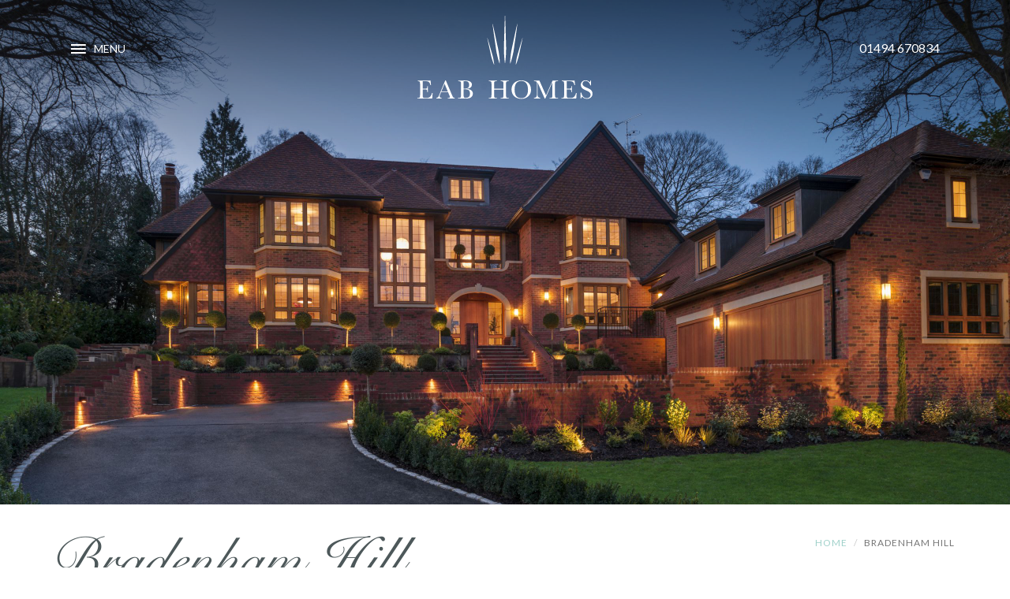

--- FILE ---
content_type: text/html; charset=utf-8
request_url: https://eabhomes.co.uk/bradenham-hill
body_size: 43813
content:
<!DOCTYPE html>
<html class="no-js" lang="en">
  <head>
    <!-- Start cookieyes banner --> <script id="cookieyes" type="text/javascript" src="https://cdn-cookieyes.com/client_data/29e4aa61a8609afd0fa660b1/script.js"></script> <!-- End cookieyes banner -->
    <!-- Google Tag Manager -->
    <script>(function(w,d,s,l,i){w[l]=w[l]||[];w[l].push({'gtm.start':
    new Date().getTime(),event:'gtm.js'});var f=d.getElementsByTagName(s)[0],
    j=d.createElement(s),dl=l!='dataLayer'?'&l='+l:'';j.async=true;j.src=
    'https://www.googletagmanager.com/gtm.js?id='+i+dl;f.parentNode.insertBefore(j,f);
    })(window,document,'script','dataLayer','GTM-5VVRL52');</script>
    <!-- End Google Tag Manager -->
    <title>Bradenham Hill | Luxury Country Homes in Beaconsfield | EAB Homes</title><meta
http-equiv="Content-Type" content="text/html; charset=utf-8" /><meta
name="referrer" content="no-referrer-when-downgrade" /><meta
name="keywords" content="default,global,comma-separated,keywords" /><meta
name="description" content="Set within gated grounds and surrounded by mature landscaping, Bradenham Hill is a majestic six bedroom English country home extending almost 9000sq ft" /><meta
name="generator" content="SEOmatic" /><link
rel="canonical" href="https://eabhomes.co.uk/bradenham-hill" /><link
rel="alternate" href="https://eabhomes.co.uk/bradenham-hill" hreflang="x-default" /><meta
name="geo.placename" content="EAB Homes" /><meta
name="dcterms.Identifier" content="https://eabhomes.co.uk/bradenham-hill" /><meta
name="dcterms.Format" content="text/html" /><meta
name="dcterms.Relation" content="EAB Homes" /><meta
name="dcterms.Language" content="en" /><meta
name="dcterms.Publisher" content="EAB Homes" /><meta
name="dcterms.Type" content="text/html" /><meta
name="dcterms.Coverage" content="https://eabhomes.co.uk/" /><meta
name="dcterms.Rights" content="Copyright &copy;2026 EAB Homes." /><meta
name="dcterms.Title" content="Bradenham Hill | Luxury Country Homes in Beaconsfield" /><meta
name="dcterms.Subject" content="default,global,comma-separated,keywords" /><meta
name="dcterms.Contributor" content="EAB Homes" /><meta
name="dcterms.Date" content="2026-01-01" /><meta
name="dcterms.Description" content="Set within gated grounds and surrounded by mature landscaping, Bradenham Hill is a majestic six bedroom English country home extending almost 9000sq ft" /><meta
property="og:type" content="website" /><meta
property="og:locale" content="en_gb" /><meta
property="og:url" content="https://eabhomes.co.uk/bradenham-hill" /><meta
property="og:title" content="Bradenham Hill | Luxury Country Homes in Beaconsfield | EAB Homes" /><meta
property="og:description" content="Set within gated grounds and surrounded by mature landscaping, Bradenham Hill is a majestic six bedroom English country home extending almost 9000sq ft, offering the ultimate in quality, distinction and style on one of Beaconsfield’s most desirable roads." /><meta
property="og:site_name" content="EAB Homes" /><link
type="text/plain" rel="author" href="/humans.txt" /> <script type="application/ld+json">{"@context":"http://schema.org","@type":"Corporation","name":"EAB Homes","url":"http://eabhomes.avatarcreative.co.uk","location":{"@type":"Place","name":"EAB Homes","url":"http://eabhomes.avatarcreative.co.uk"}}</script> <script type="application/ld+json">{"@context":"http://schema.org","@type":"WebSite","name":"EAB Homes","description":"This is the default global natural language description of the content on the site pages.","url":"https://eabhomes.co.uk","copyrightHolder":{"@type":"Corporation","name":"EAB Homes","url":"http://eabhomes.avatarcreative.co.uk","location":{"@type":"Place","name":"EAB Homes","url":"http://eabhomes.avatarcreative.co.uk"}},"author":{"@type":"Corporation","name":"EAB Homes","url":"http://eabhomes.avatarcreative.co.uk","location":{"@type":"Place","name":"EAB Homes","url":"http://eabhomes.avatarcreative.co.uk"}},"creator":{"@type":"Organization"}}</script> <script type="application/ld+json">{"@context":"http://schema.org","@type":"Place","name":"EAB Homes","url":"http://eabhomes.avatarcreative.co.uk"}</script> <script type="application/ld+json">{"@context":"http://schema.org","@type":"WebPage","name":"Bradenham Hill | Luxury Country Homes in Beaconsfield","description":"Set within gated grounds and surrounded by mature landscaping, Bradenham Hill is a majestic six bedroom English country home extending almost 9000sq ft, offering the ultimate in quality, distinction and style on one of Beaconsfield’s most desirable roads.","url":"https://eabhomes.co.uk/bradenham-hill","mainEntityOfPage":"https://eabhomes.co.uk/bradenham-hill","inLanguage":"en_gb","headline":"Bradenham Hill | Luxury Country Homes in Beaconsfield","keywords":"default,global,comma-separated,keywords","dateCreated":"2018-06-11T20:44:24+0000","dateModified":"2018-07-06T10:27:22+0000","datePublished":"2018-06-11T20:43:00+0000","copyrightYear":"2018","author":{"@type":"Corporation","name":"EAB Homes","url":"http://eabhomes.avatarcreative.co.uk","location":{"@type":"Place","name":"EAB Homes","url":"http://eabhomes.avatarcreative.co.uk"}},"copyrightHolder":{"@type":"Corporation","name":"EAB Homes","url":"http://eabhomes.avatarcreative.co.uk","location":{"@type":"Place","name":"EAB Homes","url":"http://eabhomes.avatarcreative.co.uk"}},"publisher":{"@type":"Organization","name":"EAB Homes","url":"http://eabhomes.avatarcreative.co.uk","location":{"@type":"Place","name":"EAB Homes","url":"http://eabhomes.avatarcreative.co.uk"}},"breadcrumb":{"@type":"BreadcrumbList","itemListElement":[{"@type":"ListItem","position":"1","item":{"@id":"https://eabhomes.co.uk","name":"EAB Homes"}},{"@type":"ListItem","position":"2","item":{"@id":"https://eabhomes.co.uk/bradenham-hill","name":"Bradenham Hill"}}]}}</script> <script type="application/ld+json">{"@context":"http://schema.org","@type":"BreadcrumbList","itemListElement":[{"@type":"ListItem","position":"1","item":{"@id":"https://eabhomes.co.uk","name":"EAB Homes"}},{"@type":"ListItem","position":"2","item":{"@id":"https://eabhomes.co.uk/bradenham-hill","name":"Bradenham Hill"}}]}</script>    <meta http-equiv="X-UA-Compatible" content="IE=edge">
    <meta name="viewport" content="width=device-width, initial-scale=1, user-scalable=no">

        <meta name="google-site-verification" content="hPP5WjIgmCkiBU-CYT4K3DZ0dVjKAajW5HR-QxK2wa8" />

    <style media="screen">
      @media (min-width: 768px) {
        header {
            display: none;
        }
      }
    </style>
    </script>
    <link href="https://fonts.googleapis.com/css?family=Lato:300,300i,400,400i,700,700i" rel="stylesheet">
    <link href="https://eabhomes.co.uk/css/main.css" rel="stylesheet">

        <link rel="shortcut icon" href="https://eabhomes.co.uk/assets/img/Assets/favicon.png" type="image/x-icon" />
    <!-- HTML5 shim and Respond.js for IE8 support of HTML5 elements and media queries -->
    <!-- WARNING: Respond.js doesn't work if you view the page via file:// -->
    <!--[if lt IE 9]>
      <script src="https://oss.maxcdn.com/html5shiv/3.7.3/html5shiv.min.js"></script>
      <script src="https://oss.maxcdn.com/respond/1.4.2/respond.min.js"></script>
    <![endif]-->
  </head>
  <body>
  <!-- Google Tag Manager (noscript) -->
  <noscript><iframe src="https://www.googletagmanager.com/ns.html?id=GTM-5VVRL52"
  height="0" width="0" style="display:none;visibility:hidden"></iframe></noscript>
  <!-- End Google Tag Manager (noscript) -->

  
    <header id="header">

  <!-- Pushy Menu -->
<nav class="pushy pushy-left" id="pushyMain">
  <div class="pushy-content">

    <div class="pushy__close-button">
      <button class="" id="closeTrigger">
        <i class="icon-close"></i>
        <span class="hamburger__text">Close</span>
        <span class="sr-only">Close navigation</span>
      </button>
    </div>

    <div class="mobile-nav" id="navbarTarget">

    
    
      <ul>
              <li class="pushy-link " id="menu1">
          <a href="/">Home</a>        </li>
              <li class="pushy-link visible-xs-block" id="menu2">
          <span class="dev-button visible-xs-block" id="devButton">Projects<i class="icon-keyboard_arrow_right"></i></span>        </li>
              <li class="pushy-link " id="menu3">
          <a href="/heritage">Heritage</a>        </li>
              <li class="pushy-link " id="menu4">
          <a href="/awards">Awards</a>        </li>
              <li class="pushy-link " id="menu5">
          <a href="/land">Land</a>        </li>
              <li class="pushy-link " id="menu6">
          <a href="/bespoke">Bespoke</a>        </li>
              <li class="pushy-link " id="menu7">
          <a href="/contact">Contact</a>        </li>
            </ul>

    </div>

    <div class="mobile-nav__address-wrap">
      <div class="mobile-nav__logo">
        <a class="" href="https://eabhomes.co.uk/" role="button">
            <img class="" src="https://eabhomes.co.uk/assets/img/Assets/eab-logo-gray.svg" alt="Eab Logo Gray" width="147" height="70"/>
        </a>
      </div>
      <div class="mobile-nav__address">
        <div class="mobile-nav__contact">
          <a href="tel:01494 670834">01494 670834</a><br />
          <a href="mailto:reception@eabhomes.co.uk">reception@eabhomes.co.uk</a>
        </div>
        <address class="mobile-nav__address-text">
          Stableside<br />
182 Penn Road<br />
Hazlemere, HP15 7NU
        </address>
      </div>
    </div>
  </div>
</nav>

<div class="mobile-nav__devlist" id="secondaryTarget">
  <div class="" id="inner-content-div">
    <ul class="devList__header clearfix">
      <li class="devList__heading hidden-xs">Projects</li>
      <li class="devList__heading devList__heading--back visible-xs-block"><i class="icon-keyboard_arrow_left"></i>Back</li>
      <li class="devList__scroll">Scroll<i class="icon-keyboard_arrow_down"></i></li>
    </ul>
    
<div class="devList__list">
  <a href="https://eabhomes.co.uk/dukes-wood-drive" role="button">
    <img class="img-responsive"
         src="/imager/assets/img/518/DUKES-WOOD_e729e4938239635b632c319faa40bc78.jpg"
         sizes="100vw"
         srcset="/imager/assets/img/518/DUKES-WOOD_10c61a97163fcdb50da0def036e2b100.jpg 1440w, /imager/assets/img/518/DUKES-WOOD_e729e4938239635b632c319faa40bc78.jpg 1024w, /imager/assets/img/518/DUKES-WOOD_b101592f1c9d2e8bdd0ea02d68632a40.jpg 750w"
         alt="Dukes Wood">
    <div class="devList__overlay">
      <div class="devList__text-wrap">
        <p class="devList__status">Current bespoke</p>
        <p class="devList__title">Private Client - Amberwood</p>
      </div>
      <div class="devList__button">
        <span class="btn btn-link">View</span>
      </div>
    </div>
  </a>
</div>
<div class="devList__list">
  <a href="https://eabhomes.co.uk/private-client-grove-road" role="button">
    <img class="img-responsive"
         src="/imager/assets/img/528/10-Grove-Road-Front-Elevation_e729e4938239635b632c319faa40bc78.jpg"
         sizes="100vw"
         srcset="/imager/assets/img/528/10-Grove-Road-Front-Elevation_10c61a97163fcdb50da0def036e2b100.jpg 1196w, /imager/assets/img/528/10-Grove-Road-Front-Elevation_e729e4938239635b632c319faa40bc78.jpg 1024w, /imager/assets/img/528/10-Grove-Road-Front-Elevation_b101592f1c9d2e8bdd0ea02d68632a40.jpg 750w"
         alt="10 Grove Road Front Elevation">
    <div class="devList__overlay">
      <div class="devList__text-wrap">
        <p class="devList__status">Current bespoke</p>
        <p class="devList__title">Private Client - Endymion House</p>
      </div>
      <div class="devList__button">
        <span class="btn btn-link">View</span>
      </div>
    </div>
  </a>
</div>
<div class="devList__list">
  <a href="https://eabhomes.co.uk/private-client-foxwood" role="button">
    <img class="img-responsive"
         src="/imager/assets/img/493/EABH-FOOXWOOD-FINAL_e729e4938239635b632c319faa40bc78.jpg"
         sizes="100vw"
         srcset="/imager/assets/img/493/EABH-FOOXWOOD-FINAL_10c61a97163fcdb50da0def036e2b100.jpg 1440w, /imager/assets/img/493/EABH-FOOXWOOD-FINAL_e729e4938239635b632c319faa40bc78.jpg 1024w, /imager/assets/img/493/EABH-FOOXWOOD-FINAL_b101592f1c9d2e8bdd0ea02d68632a40.jpg 750w"
         alt="Eabh Fooxwood Final">
    <div class="devList__overlay">
      <div class="devList__text-wrap">
        <p class="devList__status">Current bespoke</p>
        <p class="devList__title">Private Client - Foxwood</p>
      </div>
      <div class="devList__button">
        <span class="btn btn-link">View</span>
      </div>
    </div>
  </a>
</div>
<div class="devList__list">
  <a href="https://eabhomes.co.uk/development-pendeen-cambourne" role="button">
    <img class="img-responsive"
         src="/imager/assets/img/481/4_Ledborough_e729e4938239635b632c319faa40bc78.jpg"
         sizes="100vw"
         srcset="/imager/assets/img/481/4_Ledborough_10c61a97163fcdb50da0def036e2b100.jpg 1440w, /imager/assets/img/481/4_Ledborough_e729e4938239635b632c319faa40bc78.jpg 1024w, /imager/assets/img/481/4_Ledborough_b101592f1c9d2e8bdd0ea02d68632a40.jpg 750w"
         alt="4 Ledborough">
    <div class="devList__overlay">
      <div class="devList__text-wrap">
        <p class="devList__status">Current bespoke</p>
        <p class="devList__title">Development - Pendeen &amp; Cambourne</p>
      </div>
      <div class="devList__button">
        <span class="btn btn-link">View</span>
      </div>
    </div>
  </a>
</div>
<div class="devList__list">
  <a href="https://eabhomes.co.uk/private-client-thrift-wood-farm" role="button">
    <img class="img-responsive"
         src="/imager/assets/img/482/Thriftwood_Farm-1_e729e4938239635b632c319faa40bc78.jpg"
         sizes="100vw"
         srcset="/imager/assets/img/482/Thriftwood_Farm-1_10c61a97163fcdb50da0def036e2b100.jpg 1440w, /imager/assets/img/482/Thriftwood_Farm-1_e729e4938239635b632c319faa40bc78.jpg 1024w, /imager/assets/img/482/Thriftwood_Farm-1_b101592f1c9d2e8bdd0ea02d68632a40.jpg 750w"
         alt="Thriftwood Farm 1">
    <div class="devList__overlay">
      <div class="devList__text-wrap">
        <p class="devList__status">Current bespoke</p>
        <p class="devList__title">Private Client - Thrift Wood Farm</p>
      </div>
      <div class="devList__button">
        <span class="btn btn-link">View</span>
      </div>
    </div>
  </a>
</div>
<div class="devList__list">
  <a href="https://eabhomes.co.uk/private-client-eghams-wood-road" role="button">
    <img class="img-responsive"
         src="/imager/assets/img/480/16_Eghams_Wood_Road-HI-RES_e729e4938239635b632c319faa40bc78.jpg"
         sizes="100vw"
         srcset="/imager/assets/img/480/16_Eghams_Wood_Road-HI-RES_10c61a97163fcdb50da0def036e2b100.jpg 1440w, /imager/assets/img/480/16_Eghams_Wood_Road-HI-RES_e729e4938239635b632c319faa40bc78.jpg 1024w, /imager/assets/img/480/16_Eghams_Wood_Road-HI-RES_b101592f1c9d2e8bdd0ea02d68632a40.jpg 750w"
         alt="16 Eghams Wood Road Hi Res">
    <div class="devList__overlay">
      <div class="devList__text-wrap">
        <p class="devList__status">Current bespoke</p>
        <p class="devList__title">Private Client - Eghams Wood Road</p>
      </div>
      <div class="devList__button">
        <span class="btn btn-link">View</span>
      </div>
    </div>
  </a>
</div>
<div class="devList__list">
  <a href="https://eabhomes.co.uk/private-client-silver-birches" role="button">
    <img class="img-responsive"
         src="/imager/assets/img/444/Front_e729e4938239635b632c319faa40bc78.jpg"
         sizes="100vw"
         srcset="/imager/assets/img/444/Front_10c61a97163fcdb50da0def036e2b100.jpg 1440w, /imager/assets/img/444/Front_e729e4938239635b632c319faa40bc78.jpg 1024w, /imager/assets/img/444/Front_b101592f1c9d2e8bdd0ea02d68632a40.jpg 750w"
         alt="Front">
    <div class="devList__overlay">
      <div class="devList__text-wrap">
        <p class="devList__status">Current bespoke</p>
        <p class="devList__title">Private Client - Silver Birches</p>
      </div>
      <div class="devList__button">
        <span class="btn btn-link">View</span>
      </div>
    </div>
  </a>
</div>
<div class="devList__list">
  <a href="https://eabhomes.co.uk/private-client-butlers-court-road" role="button">
    <img class="img-responsive"
         src="/imager/assets/img/465/Front-Elevation-cropped_e729e4938239635b632c319faa40bc78.jpg"
         sizes="100vw"
         srcset="/imager/assets/img/465/Front-Elevation-cropped_10c61a97163fcdb50da0def036e2b100.jpg 1440w, /imager/assets/img/465/Front-Elevation-cropped_e729e4938239635b632c319faa40bc78.jpg 1024w, /imager/assets/img/465/Front-Elevation-cropped_b101592f1c9d2e8bdd0ea02d68632a40.jpg 750w"
         alt="Front Elevation Cropped">
    <div class="devList__overlay">
      <div class="devList__text-wrap">
        <p class="devList__status">Past bespoke</p>
        <p class="devList__title">Private Client - Butlers Court Road</p>
      </div>
      <div class="devList__button">
        <span class="btn btn-link">View</span>
      </div>
    </div>
  </a>
</div>
<div class="devList__list">
  <a href="https://eabhomes.co.uk/private-client-cedar-house" role="button">
    <img class="img-responsive"
         src="/imager/assets/img/494/DSC8531_e729e4938239635b632c319faa40bc78.jpg"
         sizes="100vw"
         srcset="/imager/assets/img/494/DSC8531_10c61a97163fcdb50da0def036e2b100.jpg 1440w, /imager/assets/img/494/DSC8531_e729e4938239635b632c319faa40bc78.jpg 1024w, /imager/assets/img/494/DSC8531_b101592f1c9d2e8bdd0ea02d68632a40.jpg 750w"
         alt="Dsc8531">
    <div class="devList__overlay">
      <div class="devList__text-wrap">
        <p class="devList__status">Past bespoke</p>
        <p class="devList__title">Private Client - Cedar House</p>
      </div>
      <div class="devList__button">
        <span class="btn btn-link">View</span>
      </div>
    </div>
  </a>
</div>
<div class="devList__list">
  <a href="https://eabhomes.co.uk/private-client-spinneys" role="button">
    <img class="img-responsive"
         src="/imager/assets/img/506/SPINNEYS-2025-005_e729e4938239635b632c319faa40bc78.jpg"
         sizes="100vw"
         srcset="/imager/assets/img/506/SPINNEYS-2025-005_10c61a97163fcdb50da0def036e2b100.jpg 1440w, /imager/assets/img/506/SPINNEYS-2025-005_e729e4938239635b632c319faa40bc78.jpg 1024w, /imager/assets/img/506/SPINNEYS-2025-005_b101592f1c9d2e8bdd0ea02d68632a40.jpg 750w"
         alt="Spinneys 2025 005">
    <div class="devList__overlay">
      <div class="devList__text-wrap">
        <p class="devList__status">Past bespoke</p>
        <p class="devList__title">Private Client - Spinneys</p>
      </div>
      <div class="devList__button">
        <span class="btn btn-link">View</span>
      </div>
    </div>
  </a>
</div>
<div class="devList__list">
  <a href="https://eabhomes.co.uk/private-client-hazlemere" role="button">
    <img class="img-responsive"
         src="/imager/assets/img/338/STABLESIDE-001_e729e4938239635b632c319faa40bc78.jpg"
         sizes="100vw"
         srcset="/imager/assets/img/338/STABLESIDE-001_10c61a97163fcdb50da0def036e2b100.jpg 1440w, /imager/assets/img/338/STABLESIDE-001_e729e4938239635b632c319faa40bc78.jpg 1024w, /imager/assets/img/338/STABLESIDE-001_b101592f1c9d2e8bdd0ea02d68632a40.jpg 750w"
         alt="Stableside 001">
    <div class="devList__overlay">
      <div class="devList__text-wrap">
        <p class="devList__status">Past bespoke</p>
        <p class="devList__title">Private Client - Stableside</p>
      </div>
      <div class="devList__button">
        <span class="btn btn-link">View</span>
      </div>
    </div>
  </a>
</div>
<div class="devList__list">
  <a href="https://eabhomes.co.uk/foxbar-wentworth-estate-surrey" role="button">
    <img class="img-responsive"
         src="/imager/assets/img/529/1_1200pix_11_e729e4938239635b632c319faa40bc78.jpg"
         sizes="100vw"
         srcset="/imager/assets/img/529/1_1200pix_11_10c61a97163fcdb50da0def036e2b100.jpg 900w, /imager/assets/img/529/1_1200pix_11_b101592f1c9d2e8bdd0ea02d68632a40.jpg 750w"
         alt="1 1200Pix 11">
    <div class="devList__overlay">
      <div class="devList__text-wrap">
        <p class="devList__status">Past bespoke</p>
        <p class="devList__title">Private Client - Foxbar</p>
      </div>
      <div class="devList__button">
        <span class="btn btn-link">View</span>
      </div>
    </div>
  </a>
</div>
<div class="devList__list">
  <a href="https://eabhomes.co.uk/private-client-beaconsfield" role="button">
    <img class="img-responsive"
         src="/imager/assets/img/463/004_241003_105013_e729e4938239635b632c319faa40bc78.jpg"
         sizes="100vw"
         srcset="/imager/assets/img/463/004_241003_105013_10c61a97163fcdb50da0def036e2b100.jpg 1440w, /imager/assets/img/463/004_241003_105013_e729e4938239635b632c319faa40bc78.jpg 1024w, /imager/assets/img/463/004_241003_105013_b101592f1c9d2e8bdd0ea02d68632a40.jpg 750w"
         alt="004">
    <div class="devList__overlay">
      <div class="devList__text-wrap">
        <p class="devList__status">Past bespoke</p>
        <p class="devList__title">Private Client - Blythe House</p>
      </div>
      <div class="devList__button">
        <span class="btn btn-link">View</span>
      </div>
    </div>
  </a>
</div>
<div class="devList__list">
  <a href="https://eabhomes.co.uk/riverpark-drive" role="button">
    <img class="img-responsive"
         src="/imager/assets/img/325/001_230530_104759_e729e4938239635b632c319faa40bc78.jpg"
         sizes="100vw"
         srcset="/imager/assets/img/325/001_230530_104759_10c61a97163fcdb50da0def036e2b100.jpg 1440w, /imager/assets/img/325/001_230530_104759_e729e4938239635b632c319faa40bc78.jpg 1024w, /imager/assets/img/325/001_230530_104759_b101592f1c9d2e8bdd0ea02d68632a40.jpg 750w"
         alt="001">
    <div class="devList__overlay">
      <div class="devList__text-wrap">
        <p class="devList__status">Past bespoke</p>
        <p class="devList__title">Private Client - River Park Drive</p>
      </div>
      <div class="devList__button">
        <span class="btn btn-link">View</span>
      </div>
    </div>
  </a>
</div>
<div class="devList__list">
  <a href="https://eabhomes.co.uk/oakwood-road" role="button">
    <img class="img-responsive"
         src="/imager/assets/img/337/019_e729e4938239635b632c319faa40bc78.jpg"
         sizes="100vw"
         srcset="/imager/assets/img/337/019_10c61a97163fcdb50da0def036e2b100.jpg 1440w, /imager/assets/img/337/019_e729e4938239635b632c319faa40bc78.jpg 1024w, /imager/assets/img/337/019_b101592f1c9d2e8bdd0ea02d68632a40.jpg 750w"
         alt="019">
    <div class="devList__overlay">
      <div class="devList__text-wrap">
        <p class="devList__status">Past bespoke</p>
        <p class="devList__title">Private Client - Tall Pines</p>
      </div>
      <div class="devList__button">
        <span class="btn btn-link">View</span>
      </div>
    </div>
  </a>
</div>
<div class="devList__list">
  <a href="https://eabhomes.co.uk/beechmont" role="button">
    <img class="img-responsive"
         src="/imager/assets/img/200/002_e729e4938239635b632c319faa40bc78.jpg"
         sizes="100vw"
         srcset="/imager/assets/img/200/002_10c61a97163fcdb50da0def036e2b100.jpg 1245w, /imager/assets/img/200/002_e729e4938239635b632c319faa40bc78.jpg 1024w, /imager/assets/img/200/002_b101592f1c9d2e8bdd0ea02d68632a40.jpg 750w"
         alt="002">
    <div class="devList__overlay">
      <div class="devList__text-wrap">
        <p class="devList__status">Past development</p>
        <p class="devList__title">Beechmont</p>
      </div>
      <div class="devList__button">
        <span class="btn btn-link">View</span>
      </div>
    </div>
  </a>
</div>
<div class="devList__list">
  <a href="https://eabhomes.co.uk/eleven" role="button">
    <img class="img-responsive"
         src="/imager/assets/img/Projects/Eleven/151/DSC6625-edited_adj_02619790f8cb8b1ced11aafe252618ab.jpg"
         sizes="100vw"
         srcset="/imager/assets/img/Projects/Eleven/151/DSC6625-edited_adj_fa06a09b5152e578b43da0c9a0e4fb8b.jpg 1440w, /imager/assets/img/Projects/Eleven/151/DSC6625-edited_adj_02619790f8cb8b1ced11aafe252618ab.jpg 1024w, /imager/assets/img/Projects/Eleven/151/DSC6625-edited_adj_5370c3cb3df29aabf36e27553e6808ab.jpg 750w"
         alt="Dsc6625 Edited Adj">
    <div class="devList__overlay">
      <div class="devList__text-wrap">
        <p class="devList__status">Past development</p>
        <p class="devList__title">Eleven</p>
      </div>
      <div class="devList__button">
        <span class="btn btn-link">View</span>
      </div>
    </div>
  </a>
</div>
<div class="devList__list">
  <a href="https://eabhomes.co.uk/mulberry-house" role="button">
    <img class="img-responsive"
         src="/imager/assets/img/Projects/Mulberry-House/178/Mullberry_004_adj_c41e6a3ecb4adc6a29401e8f94516549.jpg"
         sizes="100vw"
         srcset="/imager/assets/img/Projects/Mulberry-House/178/Mullberry_004_adj_165cfb5998675eb4c82a71d0d0557d94.jpg 1440w, /imager/assets/img/Projects/Mulberry-House/178/Mullberry_004_adj_c41e6a3ecb4adc6a29401e8f94516549.jpg 1024w, /imager/assets/img/Projects/Mulberry-House/178/Mullberry_004_adj_9814055f102656b0dbc99b8791cc8fe5.jpg 750w"
         alt="Mullberry 004 Adj">
    <div class="devList__overlay">
      <div class="devList__text-wrap">
        <p class="devList__status">Past development</p>
        <p class="devList__title">Mulberry House</p>
      </div>
      <div class="devList__button">
        <span class="btn btn-link">View</span>
      </div>
    </div>
  </a>
</div>
<div class="devList__list">
  <a href="https://eabhomes.co.uk/bradenham-hill" role="button">
    <img class="img-responsive"
         src="/imager/assets/img/Projects/Bradenham-Hill/143/001_adj_62ff2d3eaed2fcfe58f14832fc54d399.jpg"
         sizes="100vw"
         srcset="/imager/assets/img/Projects/Bradenham-Hill/143/001_adj_592cb2eac9453ee190ea0eee73a2746f.jpg 1440w, /imager/assets/img/Projects/Bradenham-Hill/143/001_adj_62ff2d3eaed2fcfe58f14832fc54d399.jpg 1024w, /imager/assets/img/Projects/Bradenham-Hill/143/001_adj_e389c52b52a38b13488714da9d9af020.jpg 750w"
         alt="001 Adj">
    <div class="devList__overlay">
      <div class="devList__text-wrap">
        <p class="devList__status">Past development</p>
        <p class="devList__title">Bradenham Hill</p>
      </div>
      <div class="devList__button">
        <span class="btn btn-link">View</span>
      </div>
    </div>
  </a>
</div>
  </div>
</div>

<!-- Site Overlay -->
<div class="site-overlay"></div>

</header>

  
  <div id="container">
  
<div class="main-nav__container main-nav__container--dev hidden-xs">
  <nav class="main-nav">
    <div class="container-fluid">
    <div class="main-nav__wrap">
      <div class="main-nav__menu">
        <button class="hamburger menu-btn" id="navbarTrigger">
          <i class="icon-hamburger"></i>
          <span class="hamburger__text hidden-xs">Menu</span>
          <span class="sr-only">Toggle navigation</span>
        </button>
      </div>
      <div class="main-nav__brand">
      <a id="navbarBrand" class="" href="https://eabhomes.co.uk/" role="button">
        <img id="topNavLogo" class="navbar-brand__logo navbar-brand__logo-primary" src="https://eabhomes.co.uk/assets/img/Assets/eab-logo-white.svg" alt="Eab Logo White"/>
      </a>
      </div>
      <div class="main-nav__tel">
        <a class="hidden-xs" href="tel:01494 670834">01494 670834</a>
        <a class="visible-xs-block" href="tel:01494 670834"><i class="icon-phone"></i></a>
      </div>
    </div>
  </div>
  </nav>
</div>

<div class="main-nav__container main-nav__secondary" id="mainNavSecondary">
  <nav class="main-nav">
    <div class="container-fluid">
    <div class="main-nav__wrap">
      <div class="main-nav__menu">
        <button class="hamburger menu-btn" id="navbarTrigger2">
          <i class="icon-hamburger"></i>
          <span class="hamburger__text hidden-xs">Menu</span>
          <span class="sr-only">Toggle navigation</span>
        </button>
      </div>
      <div class="main-nav__brand">
      <a id="navbarBrand" class="" href="https://eabhomes.co.uk/" role="button">
                <img class="navbar-brand__logo" src="https://eabhomes.co.uk/assets/img/Assets/eab-logo-gray.svg" alt="Eab Logo Gray" width="147" height="70" />
      </a>
      </div>
      <div class="main-nav__tel">
        <a class="hidden-xs" href="tel:01494 670834">01494 670834</a>
        <a class="visible-xs-block" href="tel:01494 670834"><i class="icon-phone"></i></a>
      </div>
    </div>
  </div>
  </nav>
    <div class="full-width inpage-links nav-breadcrumbs" id="inpageLinks">
    <div class='container-fluid'>
      <header class="scroll">
        <span class="nav-item"><a data-scroll href="#overview">Overview</a></span>        <span class="nav-item"><a data-scroll href="#gallery">Gallery</a></span>        <span class="nav-item"><a data-scroll href="#location">Location</a></span>                      </header>
    </div>
  </div>
  </div>

<main id="content" class="group group__developments">

  <div class="featured-image bg-responsive"
style="background-image:url(/imager/assets/img/Projects/Bradenham-Hill/143/001_adj_46c0c96dc473f1a824538a16cc03ae1e.jpg)"
data-xs="/imager/assets/img/Projects/Bradenham-Hill/143/001_adj_46c0c96dc473f1a824538a16cc03ae1e.jpg"
data-sm="/imager/assets/img/Projects/Bradenham-Hill/143/001_adj_8b2dd48f6f0172e102be1451459653f7.jpg"
data-md="/imager/assets/img/Projects/Bradenham-Hill/143/001_adj_b00d7cc6346ad6ca21c04692631631a2.jpg"
data-lg="/imager/assets/img/Projects/Bradenham-Hill/143/001_adj_c069037a40a9ff1464e70551e29e7762.jpg">
<div class="featured-image__overlay"></div>
</div>

  <section class="overview" id="overview">
    <div class="container">
      <h1 class="sr-only">Bradenham Hill</h1>
      <div class="overview__top-section">
        <div class="overview__column">
                                        <img class="overview__logo img-responsive"
               src="/imager/assets/img/Projects/Bradenham-Hill/150/bradenham-hill_7f0e4b630ede10a99831b89cc5723adb.png"
               alt="Bradenham Hill"
               width="457">
                  </div>
        <div class="overview__column">
          <ol class="overview__breadcrumb breadcrumb hidden-xs">
            <li><a href="/">Home</a></li>
            <li class="active">Bradenham Hill</li>
          </ol>
          <div class="overview__price">
                                    <div class="overview__price-amount">SOLD</div>
                                  </div>
        </div>
      </div>
      <hr class="overview__divider">
      <div class="row">
        <div class="col-md-6">
          <div class="overview__panel">
            <address class="overview__address">
              <span class="overview__panel-heading">Address</span><br />Burgess Wood Road, Beaconsfield
            </address>
            <div class="overview__details">
              <div class="overview__details-stat"><span class="overview__panel-heading">Bedrooms</span><br />6</div>
              <div class="overview__details-stat"><span class="overview__panel-heading">Bathrooms</span><br />6</div>
              <div class="overview__details-stat"><span class="overview__panel-heading">Receptions</span><br />5</div>
              <div class="overview__details-stat"><span class="overview__panel-heading">Type</span><br />Detached</div>
                            <div class="overview__details-stat"><span class="overview__panel-heading">Parking</span><br />Private driveway</div>
                            <div class="overview__details-stat"><span class="overview__panel-heading">Garage</span><br />Triple</div>
                          </div>
          </div>
        </div>
        <div class="col-md-6">
          <p><strong>Set within gated grounds and surrounded by mature landscaping, Bradenham Hill is a majestic six bedroom English country home extending almost 9000sq ft, offering the ultimate in quality, distinction and style on one of Beaconsfield’s most desirable roads.</strong></p>
<p>Flooded with light, Bradenham Hill’s superb Hallway offers double doors into its elegant reception rooms, with the Drawing Room to the rear opening directly onto the superb outside living space. With spacious double bedrooms throughout, the Master Suite and Guest Suite truly have to be seen to be believed; their striking dimensions and sleek en-suite bathrooms and dressing areas ensure that these spaces offer the ultimate in restful havens. In addition, a prewired Media Room on the top floor offers flexibility of use. With the potential to be a dream home for any purchaser: the vast open plan Kitchen/Dining Room/Family Room, with its impressive bi-fold doors opening onto the garden, is the obvious heart of the home, while accommodation for an au pair is provided in the Annexe.
  </p>
        </div>
      </div>
    </div>
  </section>

    <section class="development-carousel__wrap" id="gallery">
    <div class="development-carousel" id="developmentCarousel">
                <div class="development-carousel-cell development-carousel__image bg-responsive"
      style="background-image:url(/imager/assets/img/Projects/Bradenham-Hill/149/KITCHEN-04_adj_b101592f1c9d2e8bdd0ea02d68632a40.jpg)"
      data-xs="/imager/assets/img/Projects/Bradenham-Hill/149/KITCHEN-04_adj_b101592f1c9d2e8bdd0ea02d68632a40.jpg"
      data-sm="/imager/assets/img/Projects/Bradenham-Hill/149/KITCHEN-04_adj_1411137386eaa210e6cd48db5ed35109.jpg"
      data-md="/imager/assets/img/Projects/Bradenham-Hill/149/KITCHEN-04_adj_15eadd209a9354ef0148e931821d3f5b.jpg"
      data-lg="/imager/assets/img/Projects/Bradenham-Hill/149/KITCHEN-04_adj_25cbcb1592e903df01cf67a4ef4d941f.jpg">
      </div>
                <div class="development-carousel-cell development-carousel__image bg-responsive"
      style="background-image:url(/imager/assets/img/Projects/Bradenham-Hill/145/BED-1-01_adj_b101592f1c9d2e8bdd0ea02d68632a40.jpg)"
      data-xs="/imager/assets/img/Projects/Bradenham-Hill/145/BED-1-01_adj_b101592f1c9d2e8bdd0ea02d68632a40.jpg"
      data-sm="/imager/assets/img/Projects/Bradenham-Hill/145/BED-1-01_adj_1411137386eaa210e6cd48db5ed35109.jpg"
      data-md="/imager/assets/img/Projects/Bradenham-Hill/145/BED-1-01_adj_15eadd209a9354ef0148e931821d3f5b.jpg"
      data-lg="/imager/assets/img/Projects/Bradenham-Hill/145/BED-1-01_adj_25cbcb1592e903df01cf67a4ef4d941f.jpg">
      </div>
                <div class="development-carousel-cell development-carousel__image bg-responsive"
      style="background-image:url(/imager/assets/img/Projects/Bradenham-Hill/144/BATH-1-01_adj_b101592f1c9d2e8bdd0ea02d68632a40.jpg)"
      data-xs="/imager/assets/img/Projects/Bradenham-Hill/144/BATH-1-01_adj_b101592f1c9d2e8bdd0ea02d68632a40.jpg"
      data-sm="/imager/assets/img/Projects/Bradenham-Hill/144/BATH-1-01_adj_1411137386eaa210e6cd48db5ed35109.jpg"
      data-md="/imager/assets/img/Projects/Bradenham-Hill/144/BATH-1-01_adj_15eadd209a9354ef0148e931821d3f5b.jpg"
      data-lg="/imager/assets/img/Projects/Bradenham-Hill/144/BATH-1-01_adj_25cbcb1592e903df01cf67a4ef4d941f.jpg">
      </div>
                <div class="development-carousel-cell development-carousel__image bg-responsive"
      style="background-image:url(/imager/assets/img/Projects/Bradenham-Hill/147/DINING-AREA-04_adj_b101592f1c9d2e8bdd0ea02d68632a40.jpg)"
      data-xs="/imager/assets/img/Projects/Bradenham-Hill/147/DINING-AREA-04_adj_b101592f1c9d2e8bdd0ea02d68632a40.jpg"
      data-sm="/imager/assets/img/Projects/Bradenham-Hill/147/DINING-AREA-04_adj_1411137386eaa210e6cd48db5ed35109.jpg"
      data-md="/imager/assets/img/Projects/Bradenham-Hill/147/DINING-AREA-04_adj_15eadd209a9354ef0148e931821d3f5b.jpg"
      data-lg="/imager/assets/img/Projects/Bradenham-Hill/147/DINING-AREA-04_adj_25cbcb1592e903df01cf67a4ef4d941f.jpg">
      </div>
                <div class="development-carousel-cell development-carousel__image bg-responsive"
      style="background-image:url(/imager/assets/img/Projects/Bradenham-Hill/148/HALL-02_adj_b101592f1c9d2e8bdd0ea02d68632a40.jpg)"
      data-xs="/imager/assets/img/Projects/Bradenham-Hill/148/HALL-02_adj_b101592f1c9d2e8bdd0ea02d68632a40.jpg"
      data-sm="/imager/assets/img/Projects/Bradenham-Hill/148/HALL-02_adj_1411137386eaa210e6cd48db5ed35109.jpg"
      data-md="/imager/assets/img/Projects/Bradenham-Hill/148/HALL-02_adj_15eadd209a9354ef0148e931821d3f5b.jpg"
      data-lg="/imager/assets/img/Projects/Bradenham-Hill/148/HALL-02_adj_25cbcb1592e903df01cf67a4ef4d941f.jpg">
      </div>
                <div class="development-carousel-cell development-carousel__image bg-responsive"
      style="background-image:url(/imager/assets/img/Projects/Bradenham-Hill/146/CLOAKROOM_b101592f1c9d2e8bdd0ea02d68632a40.jpg)"
      data-xs="/imager/assets/img/Projects/Bradenham-Hill/146/CLOAKROOM_b101592f1c9d2e8bdd0ea02d68632a40.jpg"
      data-sm="/imager/assets/img/Projects/Bradenham-Hill/146/CLOAKROOM_1411137386eaa210e6cd48db5ed35109.jpg"
      data-md="/imager/assets/img/Projects/Bradenham-Hill/146/CLOAKROOM_15eadd209a9354ef0148e931821d3f5b.jpg"
      data-lg="/imager/assets/img/Projects/Bradenham-Hill/146/CLOAKROOM_25cbcb1592e903df01cf67a4ef4d941f.jpg">
      </div>
        </div>
  </section>
  
  
</main>


  
    <footer class="footer">
  <div class="container-fluid">
    <div class="footer__wrap">
      <div class="footer__details">
        <h4 class="footer__heading">Contact us</h4>
        <a href="tel:01494 670834">01494 670834</a>
        <br>
                
	<span id="sproutencodeemail-696fa5da054c3-1"></span>
	<script type="text/javascript">
		var sproutencodeemailRot13String = "<n uers='znvygb:erprcgvba@rnoubzrf.pb.hx'>erprcgvba@rnoubzrf.pb.hx</n>";
		var sproutencodeemailRot13 = sproutencodeemailRot13String.replace(/[a-zA-Z]/g, function(c){return String.fromCharCode((c<="Z"?90:122)>=(c=c.charCodeAt(0)+13)?c:c-26);});
		document.getElementById("sproutencodeemail-696fa5da054c3-1").innerHTML =
		sproutencodeemailRot13;
      </script>
        <address class="footer__address">Stableside<br />
182 Penn Road<br />
Hazlemere, HP15 7NU</address>
      </div>
      <div class="footer__nav">
                <ul class="footer__social-nav">
                            <li>
                    <a href="https://www.instagram.com/eabhomes/"><img src="https://eabhomes.co.uk/assets/img/instagram_static.svg" alt="Instagram"></a>
                </li>
                            <li>
                    <a href="https://www.linkedin.com/in/peter-warren-9262631b/"><img src="https://eabhomes.co.uk/assets/img/linkedin_static.svg" alt="LinkedIn"></a>
                </li>
                    </ul>
        <ul>
  <li>
    <a href="/">Home</a>
      </li>
  <li>
    <a href="/heritage">Heritage</a>
      </li>
  <li>
    <a href="/awards">Awards</a>
      </li>
  <li>
    <a href="/land">Land</a>
      </li>
  <li>
    <a href="/bespoke">Bespoke</a>
      </li>
  <li>
    <a href="/contact">Contact</a>
      </li>
</ul>
        <ul>
  <li>
    <a href="/privacy">Privacy &amp; Cookie Policy</a>
      </li>
</ul>
      </div>
    </div>
    <div class="signoff">
      <p class="signoff__copyright">&copy; Copyright EAB Homes 2026. All rights reserved.</p>
      <p class="signoff__agency">Website by <a href="http://www.avatarcreative.co.uk/" target="_blank" rel="noopener">Avatar Creative</a></p>
    </div>
  </div>
</footer>

  
</div>
      <script src="https://eabhomes.co.uk/js/vendors/jquery-1.12.4.min.js"></script>
    <script src="https://eabhomes.co.uk/js/vendors/what-input.min.js"></script>
    <script src="https://eabhomes.co.uk/js/vendors/bootstrap.min.js"></script>
    <script src="https://eabhomes.co.uk/js/vendors/bg-responsive.min.js"></script>
    <script src="https://eabhomes.co.uk/js/vendors/pushy.min.js"></script>
    <script src="https://eabhomes.co.uk/js/vendors/smooth-scroll.min.js"></script>
    <script src="https://eabhomes.co.uk/js/vendors/jquery.slimscroll.min.js"></script>
    <script src="https://eabhomes.co.uk/js/compiled/app.min.js"></script>
    <script src="https://eabhomes.co.uk/js/vendors/lightgallery.min.js"></script>
  <script src="https://eabhomes.co.uk/js/vendors/lg-video.min.js"></script>
  <script>
  $(document).ready(function(){
    $('#header').css('display','block');
  });
  </script>
  

<script>
  function initMap() {
    var map;
    map = new google.maps.Map(document.getElementById('developmentMap'), {
      zoom: 15,
      center: new google.maps.LatLng(51.6064737, -0.6560163),
      mapTypeId: 'roadmap',
      fullscreenControl: false,
      styles:[{"elementType":"geometry","stylers":[{"color":"#f5f5f5"}]},{"elementType":"labels.icon","stylers":[{"visibility":"off"}]},{"elementType":"labels.text.fill","stylers":[{"color":"#616161"}]},{"elementType":"labels.text.stroke","stylers":[{"color":"#f5f5f5"}]},{"featureType":"administrative.land_parcel","elementType":"labels.text.fill","stylers":[{"color":"#bdbdbd"}]},{"featureType":"poi","elementType":"geometry","stylers":[{"color":"#eeeeee"}]},{"featureType":"poi","elementType":"labels.text.fill","stylers":[{"color":"#757575"}]},{"featureType":"poi.park","elementType":"geometry","stylers":[{"color":"#e5e5e5"}]},{"featureType":"poi.park","elementType":"labels.text.fill","stylers":[{"color":"#9e9e9e"}]},{"featureType":"road","elementType":"geometry","stylers":[{"color":"#ffffff"}]},{"featureType":"road.arterial","elementType":"labels.text.fill","stylers":[{"color":"#757575"}]},{"featureType":"road.highway","elementType":"geometry","stylers":[{"color":"#dadada"}]},{"featureType":"road.highway","elementType":"labels.text.fill","stylers":[{"color":"#616161"}]},{"featureType":"road.local","elementType":"labels.text.fill","stylers":[{"color":"#9e9e9e"}]},{"featureType":"transit.line","elementType":"geometry","stylers":[{"color":"#e5e5e5"}]},{"featureType":"transit.station","elementType":"geometry","stylers":[{"color":"#eeeeee"}]},{"featureType":"water","elementType":"geometry","stylers":[{"color":"#c9c9c9"}]},{"featureType":"water","elementType":"labels.text.fill","stylers":[{"color":"#9e9e9e"}]}]
    });

    // var iconBase = 'https://maps.google.com/mapfiles/kml/shapes/';
    var icons = {
      pinOne: {
        icon: 'https://eabhomes.co.uk/assets/img/Assets/map-pin.png'
      }
    };

    var features = [
      {
        position: new google.maps.LatLng(51.6064737, -0.6560163),
        type: 'pinOne'
      }
    ];

    // Create markers.
    features.forEach(function(feature) {
      var marker = new google.maps.Marker({
        position: feature.position,
        icon: icons[feature.type].icon,
        optimized: false,
        map: map
      });
    });
  }
  window.addEventListener("resize", initMap);
</script>

<script async defer src="https://maps.googleapis.com/maps/api/js?key=AIzaSyCd9qQi3Q9GoQPw0MOJtY7bj2fQ_ZCHJ-0&callback=initMap"
    type="text/javascript"></script>

  <script type="text/javascript" src="/js/vendors/flickity.pkgd.min.js"></script>
<script type="text/javascript">
/*<![CDATA[*/
// Flickity options, defaults
var options = {
  autoPlay: 5000,
  pauseAutoPlayOnHover: false,
  wrapAround: true,
  bgLazyLoad: true,
  prevNextButtons: true,
  setGallerySize: false,
  pageDots: true,
  prevNextButtons: true
};
$('#developmentCarousel').flickity( options );

$('#videoGallery').on('click', function() {

  $(this).lightGallery({
    youtubePlayerParams: {
        modestbranding: 0,
        showinfo: 0,
        rel: 0,
        // controls: 0
    },
    dynamic: true,
    dynamicEl: [{
      'src': '',
      'href': '',
    }]
  })
});
/*]]>*/
</script></body>
</html>


--- FILE ---
content_type: image/svg+xml
request_url: https://eabhomes.co.uk/assets/img/linkedin_static.svg
body_size: 1018
content:
<?xml version="1.0" encoding="UTF-8"?>
<!-- Generator: Adobe Illustrator 21.1.0, SVG Export Plug-In . SVG Version: 6.00 Build 0)  -->
<svg xmlns="http://www.w3.org/2000/svg" xmlns:xlink="http://www.w3.org/1999/xlink" id="Layer_1" x="0px" y="0px" viewBox="240.517 391.483 12 12" style="enable-background:new 240.517 391.483 12 12;" xml:space="preserve">
<path style="fill:#505759;" d="M251.634,391.489h-10.226c-0.488,0-0.885,0.387-0.885,0.865v10.27c0,0.478,0.397,0.866,0.885,0.866  h10.226c0.489,0,0.889-0.388,0.889-0.866v-10.27C252.523,391.877,252.123,391.489,251.634,391.489z M244.083,401.715h-1.781v-5.726  h1.781V401.715z M243.193,395.205c-0.572,0-1.033-0.462-1.033-1.032c0-0.569,0.461-1.032,1.033-1.032  c0.569,0,1.032,0.463,1.032,1.032C244.224,394.743,243.762,395.205,243.193,395.205z M250.748,401.715h-1.778v-2.785  c0-0.664-0.013-1.519-0.925-1.519c-0.926,0-1.067,0.723-1.067,1.47v2.833H245.2v-5.726h1.706v0.782h0.024  c0.237-0.45,0.818-0.925,1.684-0.925c1.801,0,2.134,1.186,2.134,2.728V401.715z"></path>
</svg>


--- FILE ---
content_type: image/svg+xml
request_url: https://eabhomes.co.uk/assets/img/Assets/eab-logo-gray.svg
body_size: 5784
content:
<?xml version="1.0" encoding="UTF-8"?>
<svg xmlns="http://www.w3.org/2000/svg" width="147" height="70" viewBox="0 0 147 70">
  <title>eab-logo-gray</title>
  <path d="M12.718 64.68l-.317 4.656H0v-.496h.293c1.835 0 1.949-.202 1.949-3.391v-7.341c0-3.051-.09-3.232-1.768-3.232h-.18v-.497H11.02l.338 3.729h-.519c-.319-1.379-.61-2.034-1.13-2.508-.543-.499-1.248-.724-2.332-.724H4.393v6.28h1.582c1.945 0 2.264-.292 2.264-2.055v-.18h.519v5.128h-.52v-.202c0-1.83-.318-2.149-2.196-2.149h-1.65v3.527c0 2.17.09 2.868.404 3.208.296.317.636.407 1.788.407h1.11c1.449 0 2.24-.271 2.918-.972.747-.747 1.247-1.764 1.587-3.187h.52zm7.151-.856l-.385.948-.452 1.083c-.248.59-.407 1.222-.407 1.605 0 .812.611 1.378 1.54 1.378h.09v.497h-4.46v-.497c.816-.133 1.337-.428 1.72-.993.182-.27.339-.541.453-.837.092-.202.25-.587.476-1.174.069-.158.25-.587.544-1.287l4.342-10.395h.432l5.025 11.908.452 1.06c.543 1.29.883 1.586 2.037 1.718v.497H25.37v-.497h.634c.768 0 1.221-.294 1.221-.812 0-.205-.067-.385-.25-.813l-.271-.634-1.134-2.755h-5.7zm2.853-6.868l-2.626 6.372h5.274l-2.648-6.372zm15.569-2.711c.406-.024.813-.024 1.175-.024 2.129 0 3.623.294 4.663.926a2.993 2.993 0 0 1 1.471 2.598c0 1.944-1.427 3.117-4.232 3.527v.045c3.259.226 5.047 1.626 5.047 3.93 0 1.74-1.086 3.206-2.717 3.705-1.061.317-1.675.385-3.8.385h-5.863v-.499h.566c1.788 0 1.902-.204 1.902-3.389v-7.297c0-2.009-.024-2.373-.271-2.755-.248-.43-.498-.52-1.745-.52h-.29v-.497l2.465-.069 1.629-.066zm.362 6.822c.247.024.338.024.475.024 3.033 0 4.142-.839 4.142-3.165 0-1.174-.27-1.942-.838-2.438-.633-.542-1.314-.723-2.92-.723-.317 0-.474 0-.86.021v6.281zm0 3.886c0 1.92.044 2.597.158 3.028.18.61.634.836 1.676.836 2.331 0 3.528-1.222 3.528-3.615 0-1.853-.702-2.96-2.126-3.344-.68-.18-1.402-.27-2.423-.27-.292 0-.428 0-.813.021v3.344zm25.525-3.119v3.615c0 3.189.114 3.389 1.902 3.389h.386v.499H59.72v-.5h.383c1.811 0 1.902-.2 1.902-3.388v-7.341c0-1.99-.024-2.327-.248-2.733-.271-.408-.522-.499-1.764-.499h-.273v-.497h6.746v.497h-.272c-1.247 0-1.519.09-1.744.5-.248.427-.272.743-.272 2.732v2.958h7.832v-2.958c0-1.99-.048-2.327-.272-2.733-.25-.408-.522-.499-1.745-.499h-.404v-.497h6.81v.497h-.228c-1.222 0-1.517.09-1.741.5-.228.427-.27.743-.27 2.732v7.342c0 3.188.113 3.388 1.898 3.388h.34v.5h-6.81v-.5h.52c1.787 0 1.902-.2 1.902-3.388v-3.615h-7.833.001zm22.716-7.726c2.15 0 4.413.768 5.815 2.013 1.607 1.423 2.376 3.389 2.376 6.077 0 4.246-3.44 7.41-8.034 7.41-4.977 0-8.28-3.119-8.28-7.862 0-4.497 3.348-7.638 8.123-7.638zM82.3 66.647a4.627 4.627 0 0 0 1.2 1.38c.97.698 2.104 1.039 3.575 1.039 3.46 0 5.477-2.598 5.477-7.05 0-4.79-1.968-7.366-5.658-7.366-3.6 0-5.592 2.53-5.592 7.186 0 1.851.386 3.683.998 4.81zm30.795-12.267h4.618v.497h-.567c-1.244 0-1.516.09-1.764.496-.228.43-.252.747-.252 2.736v7.34c0 3.187.114 3.39 1.902 3.39h.68v.498h-7.173v-.499h.521c1.787 0 1.902-.202 1.902-3.389v-9.534h-.048l-5.884 13.422h-.522l-5.929-13.422h-.042v8.767c0 2.462.042 2.756.565 3.365.43.497.996.725 1.832.791v.499h-5.34v-.499c.883-.066 1.45-.316 1.878-.858.476-.608.543-.95.543-3.367V58.11c0-1.99-.045-2.33-.27-2.736-.25-.406-.52-.496-1.744-.496h-.407v-.497h4.547l5.5 12.38 5.454-12.38zm20.16 10.3l-.314 4.656h-12.402v-.496h.293c1.833 0 1.947-.202 1.947-3.391v-7.341c0-3.051-.09-3.232-1.766-3.232h-.181v-.497h10.726l.34 3.729h-.521c-.317-1.379-.61-2.034-1.128-2.508-.546-.499-1.248-.724-2.333-.724h-2.987v6.28h1.583c1.945 0 2.264-.292 2.264-2.055v-.18h.52v5.128h-.521v-.202c0-1.83-.318-2.149-2.195-2.149h-1.651v3.527c0 2.17.09 2.868.407 3.208.293.317.633.407 1.787.407h1.11c1.447 0 2.24-.271 2.919-.972.746-.747 1.246-1.764 1.585-3.187h.519zm3.36-.314h.566c.314 1.67.79 2.687 1.559 3.48.771.811 1.768 1.22 2.897 1.22 1.902 0 3.304-1.245 3.304-2.915 0-1.4-.881-2.372-3.03-3.275l-1.02-.43c-1.878-.813-2.827-1.445-3.418-2.282a4.29 4.29 0 0 1-.723-2.328c0-2.146 1.652-3.73 3.916-3.73 1.468 0 2.42.431 3.506 1.584.363-.452.521-.79.566-1.31h.498v3.91h-.498c-.566-2.284-2.06-3.663-3.958-3.663-1.564 0-2.582.927-2.582 2.351 0 .791.5 1.582 1.334 2.17.567.382.996.608 2.243 1.15 1.763.793 2.037.929 2.737 1.335.476.293.883.654 1.176 1.039.566.746.839 1.628.839 2.756 0 2.441-1.948 4.18-4.707 4.18-1.63 0-3.009-.632-4.096-1.877-.272.385-.408.792-.543 1.447h-.567v-4.812zM77.75 40.012s.762-1.998 1.535-5.058c.45-1.737.836-3.491 1.157-5.257.33-1.942.564-4.032.875-6.109.602-4.159 1.231-8.31 1.643-11.438l.698-5.205-.175-.033-1.146 5.129c-.696 3.075-1.544 7.189-2.418 11.297-.427 2.056-.935 4.099-1.297 6.034a74.548 74.548 0 0 0-.737 5.333c-.333 3.14-.31 5.274-.31 5.274l.175.033zM73.626 6.189L73.404 0h-.178l-.22 6.188c-.153 3.716-.26 8.666-.4 13.618-.066 2.475-.19 4.952-.214 7.272.003 2.32.095 4.488.213 6.346.229 3.713.62 6.187.62 6.187h.18s.393-2.474.622-6.187c.119-1.858.211-4.026.213-6.346-.026-2.32-.148-4.797-.213-7.272-.14-4.953-.25-9.902-.4-13.618v.001zm-5.744 23.183c-.362-1.935-.868-3.979-1.297-6.034-.874-4.11-1.723-8.223-2.418-11.297-.687-3.078-1.149-5.127-1.149-5.127l-.174.03.7 5.208c.414 3.125 1.043 7.277 1.643 11.435.313 2.077.543 4.17.873 6.109a74.12 74.12 0 0 0 1.158 5.258c.773 3.062 1.534 5.057 1.534 5.057l.177-.03s.024-2.137-.31-5.276a73.526 73.526 0 0 0-.737-5.333zm-4.867 4.357c-.34-1.308-.784-2.681-1.176-4.068-.797-2.772-1.574-5.546-2.197-7.619l-1.032-3.454-.118.03s.29 1.414.728 3.532c.43 2.118 1.06 4.93 1.673 7.747.313 1.408.571 2.827.892 4.141.332 1.308.7 2.517 1.043 3.544.678 2.058 1.294 3.39 1.294 3.39l.116-.031s-.086-1.464-.463-3.598a50.912 50.912 0 0 0-.76-3.614zm20.496 0c.341-1.308.785-2.681 1.176-4.068.796-2.772 1.573-5.546 2.198-7.619l1.031-3.454.119.03s-.29 1.414-.728 3.532c-.433 2.118-1.062 4.93-1.676 7.747-.31 1.408-.57 2.827-.89 4.141a49.631 49.631 0 0 1-1.044 3.544c-.676 2.058-1.294 3.39-1.294 3.39l-.117-.031s.086-1.464.465-3.598c.184-1.066.433-2.305.761-3.614z" fill="#505759" fill-rule="evenodd"></path>
</svg>


--- FILE ---
content_type: text/plain
request_url: https://www.google-analytics.com/j/collect?v=1&_v=j102&a=1981429568&t=pageview&_s=1&dl=https%3A%2F%2Feabhomes.co.uk%2Fbradenham-hill&ul=en-us%40posix&dt=Bradenham%20Hill%20%7C%20Luxury%20Country%20Homes%20in%20Beaconsfield%20%7C%20EAB%20Homes&sr=1280x720&vp=1280x720&_u=YEBAAEABAAAAACAAI~&jid=769802366&gjid=1888946006&cid=1364585226.1768924637&tid=UA-123209208-1&_gid=1822904739.1768924637&_r=1&_slc=1&gtm=45He61e1n815VVRL52v79581217za200zd79581217&gcd=13l3l3l3l1l1&dma=0&tag_exp=103116026~103200004~104527906~104528500~104684208~104684211~105391253~115495938~115938465~115938468~115985660~116682876~116988316~117041587&z=257944270
body_size: -450
content:
2,cG-ZYHN8BYHEF

--- FILE ---
content_type: image/svg+xml
request_url: https://eabhomes.co.uk/assets/img/Assets/eab-logo-white.svg
body_size: 6015
content:
<?xml version="1.0" encoding="UTF-8"?>
<svg xmlns="http://www.w3.org/2000/svg" width="222" height="106" viewBox="0 0 222 106">
  <title>eab-logo-white</title>
  <g fill="#FFF" fill-rule="evenodd">
    <path d="M19.259 97.945l-.48 7.05H0v-.752h.444c2.778 0 2.951-.306 2.951-5.135V87.992c0-4.62-.137-4.894-2.677-4.894H.444v-.753h16.245l.512 5.647h-.786c-.483-2.088-.923-3.08-1.712-3.797-.822-.756-1.889-1.097-3.53-1.097H6.652v9.51h2.396c2.945 0 3.428-.442 3.428-3.112v-.274h.786v7.766h-.786v-.306c0-2.77-.483-3.253-3.327-3.253H6.65v5.34c0 3.286.137 4.344.613 4.858.447.48.962.616 2.707.616h1.68c2.195 0 3.392-.41 4.42-1.472 1.131-1.13 1.888-2.67 2.403-4.826h.786zM30.088 96.648l-.583 1.436-.685 1.64c-.375.893-.617 1.85-.617 2.43 0 1.23.926 2.087 2.332 2.087h.137v.752h-6.754v-.752c1.236-.202 2.025-.648 2.606-1.504.274-.41.512-.82.684-1.267.14-.306.379-.889.721-1.778.105-.24.379-.889.825-1.95l6.575-15.74h.653l7.609 18.032.685 1.606c.822 1.953 1.337 2.4 3.085 2.601v.752h-8.943v-.752H39.377c1.164 0 1.85-.446 1.85-1.23 0-.31-.102-.583-.38-1.231l-.41-.961-1.716-4.171h-8.633zm4.319-10.4l-3.976 9.648h7.987l-4.011-9.648zM57.983 82.142c.616-.036 1.232-.036 1.78-.036 3.223 0 5.486.446 7.061 1.403 1.406.82 2.228 2.328 2.228 3.934 0 2.943-2.162 4.72-6.409 5.34v.068c4.935.342 7.642 2.462 7.642 5.952 0 2.634-1.644 4.855-4.113 5.61-1.608.48-2.537.583-5.756.583h-8.878v-.755h.858c2.707 0 2.88-.31 2.88-5.132V88.058c0-3.041-.036-3.592-.411-4.171-.375-.651-.754-.788-2.642-.788h-.44v-.752l3.734-.104 2.466-.101zm.548 10.331c.375.036.512.036.72.036 4.593 0 6.272-1.27 6.272-4.793 0-1.778-.41-2.94-1.269-3.692-.958-.82-1.989-1.094-4.422-1.094-.48 0-.718 0-1.301.032v9.511zm0 5.884c0 2.908.068 3.933.24 4.585.272.924.96 1.266 2.538 1.266 3.53 0 5.343-1.85 5.343-5.473 0-2.807-1.064-4.484-3.22-5.064-1.03-.273-2.123-.41-3.669-.41-.443 0-.649 0-1.232.033v5.063zM97.184 93.635v5.474c0 4.828.173 5.131 2.88 5.131h.584v.756H90.433v-.756h.58c2.743 0 2.88-.303 2.88-5.131V87.992c0-3.012-.036-3.523-.375-4.138-.411-.619-.79-.756-2.671-.756h-.414v-.752h10.215v.752h-.411c-1.889 0-2.3.137-2.642.756-.375.648-.411 1.126-.411 4.138v4.48h11.859v-4.48c0-3.012-.072-3.523-.411-4.138-.379-.619-.79-.756-2.642-.756h-.613v-.752h10.312v.752h-.345c-1.85 0-2.296.137-2.636.756-.345.648-.41 1.126-.41 4.138V99.11c0 4.828.172 5.131 2.876 5.131h.515v.756h-10.312v-.756h.786c2.707 0 2.88-.303 2.88-5.131v-5.474h-11.86zM131.582 81.935c3.255 0 6.683 1.163 8.806 3.048 2.433 2.155 3.598 5.132 3.598 9.202 0 6.43-5.209 11.22-12.166 11.22-7.537 0-12.537-4.721-12.537-11.904 0-6.809 5.069-11.566 12.3-11.566m-6.958 18.987a7.007 7.007 0 0 0 1.817 2.09c1.471 1.058 3.187 1.573 5.414 1.573 5.241 0 8.294-3.934 8.294-10.674 0-7.254-2.98-11.155-8.568-11.155-5.45 0-8.467 3.832-8.467 10.882 0 2.803.584 5.577 1.51 7.284M171.258 82.347h6.993v.752h-.858c-1.885 0-2.296.137-2.671.752-.346.651-.382 1.13-.382 4.142v11.116c0 4.826.173 5.132 2.88 5.132h1.03v.755h-10.863v-.755h.79c2.706 0 2.879-.306 2.879-5.132V84.672h-.072l-8.91 20.324h-.79l-8.978-20.324h-.065v13.275c0 3.728.065 4.174.857 5.096.65.752 1.507 1.097 2.773 1.198v.755h-8.086v-.755c1.338-.101 2.195-.479 2.844-1.3.721-.92.822-1.439.822-5.098v-9.85c0-3.012-.068-3.527-.41-4.142-.376-.615-.787-.752-2.64-.752h-.616v-.752h6.885l8.33 18.748 8.258-18.748zM201.787 97.945l-.477 7.05h-18.78v-.752h.444c2.776 0 2.949-.306 2.949-5.135V87.992c0-4.62-.137-4.894-2.675-4.894h-.274v-.753h16.242l.516 5.647h-.79c-.479-2.088-.922-3.08-1.708-3.797-.826-.756-1.889-1.097-3.533-1.097h-4.523v9.51h2.397c2.945 0 3.428-.442 3.428-3.112v-.274h.789v7.766h-.79v-.306c0-2.77-.482-3.253-3.323-3.253h-2.501v5.34c0 3.286.137 4.344.616 4.858.444.48.959.616 2.707.616h1.68c2.191 0 3.392-.41 4.42-1.472 1.13-1.13 1.887-2.67 2.4-4.826h.786zM206.873 97.468h.858c.476 2.53 1.197 4.07 2.361 5.269 1.168 1.23 2.678 1.85 4.387 1.85 2.88 0 5.003-1.886 5.003-4.416 0-2.12-1.334-3.591-4.589-4.959l-1.543-.651c-2.844-1.231-4.282-2.188-5.176-3.455-.684-.993-1.095-2.328-1.095-3.526 0-3.25 2.501-5.647 5.929-5.647 2.224 0 3.666.652 5.31 2.397.55-.684.789-1.195.857-1.983h.754v5.92h-.754c-.857-3.458-3.12-5.546-5.994-5.546-2.368 0-3.91 1.404-3.91 3.56 0 1.198.756 2.396 2.021 3.285.858.58 1.507.921 3.396 1.742 2.67 1.201 3.085 1.407 4.145 2.022.72.443 1.337.99 1.78 1.573.858 1.13 1.27 2.465 1.27 4.174 0 3.696-2.949 6.33-7.127 6.33-2.469 0-4.556-.957-6.203-2.843-.411.583-.617 1.199-.822 2.192h-.858v-7.288zM117.737 60.589s1.154-3.025 2.325-7.658a110.563 110.563 0 0 0 1.752-7.962c.499-2.94.854-6.105 1.324-9.25.913-6.298 1.865-12.585 2.488-17.32.633-4.73 1.057-7.883 1.057-7.883l-.264-.049-1.735 7.766c-1.054 4.657-2.339 10.886-3.663 17.108-.646 3.113-1.415 6.206-1.963 9.137-.519 2.933-.871 5.695-1.116 8.075-.505 4.754-.47 7.987-.47 7.987l.265.049zM111.491 9.372L111.155 0h-.27l-.333 9.37c-.232 5.627-.395 13.123-.607 20.622-.098 3.748-.287 7.499-.323 11.012.004 3.513.144 6.796.323 9.609.346 5.623.94 9.37.94 9.37h.27s.597-3.747.943-9.37c.18-2.813.32-6.096.323-9.609-.04-3.513-.225-7.264-.323-11.012-.212-7.5-.378-14.995-.607-20.621M102.793 44.477c-.548-2.93-1.315-6.024-1.964-9.137-1.324-6.222-2.609-12.451-3.662-17.107-1.04-4.66-1.739-7.763-1.739-7.763l-.264.046 1.06 7.886c.626 4.731 1.579 11.019 2.488 17.316.473 3.145.822 6.314 1.321 9.25a112.239 112.239 0 0 0 1.755 7.962c1.17 4.637 2.322 7.658 2.322 7.658l.268-.045s.036-3.237-.47-7.99a111.34 111.34 0 0 0-1.115-8.076M95.423 51.075c-.516-1.98-1.188-4.06-1.781-6.16-1.207-4.198-2.384-8.398-3.327-11.537l-1.562-5.23-.18.046s.44 2.14 1.103 5.347c.652 3.207 1.605 7.466 2.534 11.731.473 2.133.864 4.282 1.35 6.272.503 1.98 1.06 3.81 1.579 5.366 1.027 3.116 1.96 5.132 1.96 5.132l.176-.046s-.13-2.217-.701-5.448a77.096 77.096 0 0 0-1.151-5.473M126.46 51.075c.516-1.98 1.188-4.06 1.781-6.16 1.204-4.198 2.381-8.398 3.327-11.537l1.562-5.23.18.046s-.44 2.14-1.103 5.347c-.655 3.207-1.607 7.466-2.537 11.731-.47 2.133-.864 4.282-1.347 6.272a75.156 75.156 0 0 1-1.582 5.366c-1.024 3.116-1.96 5.132-1.96 5.132l-.176-.046s.13-2.217.704-5.448c.278-1.615.656-3.49 1.152-5.473"></path>
  </g>
</svg>


--- FILE ---
content_type: application/javascript
request_url: https://eabhomes.co.uk/js/compiled/app.min.js
body_size: 3269
content:
!function o(e,n,t){function r(i,l){if(!n[i]){if(!e[i]){var a="function"==typeof require&&require;if(!l&&a)return a(i,!0);if(s)return s(i,!0);throw new Error("Cannot find module '"+i+"'")}var c=n[i]={exports:{}};e[i][0].call(c.exports,function(o){var n=e[i][1][o];return r(n||o)},c,c.exports,o,e,n,t)}return n[i].exports}for(var s="function"==typeof require&&require,i=0;i<t.length;i++)r(t[i]);return r}({1:[function(o,e,n){$(window).load(function(){if(window.location.hash&&$(window.location.hash).length){var o=$(window.location.hash).offset().top;$("html, body").animate({scrollTop:o})}});/Android|webOS|iPhone|iPod|BlackBerry/i.test(navigator.userAgent)?(!0,$("html").addClass("mobile")):(!1,$("html").addClass("no-mobile")),document.addEventListener("touchstart",function(){},!0),window.addEventListener("load",function(){window.cookieconsent.initialise({palette:{popup:{background:"#000"},button:{background:"transparent",border:"#ffffff",text:"#ffffff"}},content:{message:"This website uses cookies to ensure you get the best experience on our website.",dismiss:"Got it!",link:"Learn more"}})}),/Android|iPhone|iPad|iPod|BlackBerry|Windows Phone/i.test(navigator.userAgent||navigator.vendor||window.opera)?smoothScroll.init({selector:"[data-scroll]",speed:500,offset:99,easing:"easeInOutCubic"}):smoothScroll.init({selector:"[data-scroll]",speed:500,offset:150,easing:"easeInOutCubic"}),/Android|iPhone|iPod|BlackBerry|Windows Phone/i.test(navigator.userAgent||navigator.vendor||window.opera)?($("#closeTrigger").on("click",function(){$("body").removeClass("pushy-open-left"),$("body").removeClass("overflow-x"),$("html").removeClass("overflow-x")}),$(".site-overlay").on("click",function(){$("body").removeClass("overflow-x"),$("html").removeClass("overflow-x")}),$("#navbarTrigger").on("click",function(){$("html").toggleClass("overflow-x"),$("body").toggleClass("overflow-x")}),$("#navbarTrigger2").on("click",function(){$("html").toggleClass("overflow-x"),$("body").toggleClass("overflow-x")}),$("#devButton").on("click",function(){$("#pushyMain").toggleClass("mobile-active"),$("#secondaryTarget").toggleClass("mobile-active")}),$(".devList__heading").on("click",function(){$("#pushyMain").removeClass("mobile-active"),$("#secondaryTarget").removeClass("mobile-active"),$("body").addClass("pushy-open-left")})):($("#closeTrigger").on("click",function(){$("body").removeClass("pushy-open-left"),$("body").removeClass("overflow-x"),$("html").removeClass("overflow-x"),$("#secondaryTarget").removeClass("active")}),$(".site-overlay").on("click",function(){$("body").removeClass("pushy-open-left"),$("body").removeClass("overflow-x"),$("html").removeClass("overflow-x"),$("#secondaryTarget").removeClass("active")}),$("#navbarTrigger").on("click",function(){$("html").toggleClass("overflow-x"),$("body").toggleClass("overflow-x"),$("#secondaryTarget").toggleClass("active")}),$("#navbarTrigger2").on("click",function(){$("html").toggleClass("overflow-x"),$("body").toggleClass("overflow-x"),$("#secondaryTarget").toggleClass("active")})),$(window).scroll(function(){$(window).scrollTop()>100?$("#mainNavSecondary").addClass("active"):$("#mainNavSecondary").removeClass("active")}),$(function(){$("#inner-content-div").slimScroll({height:"100%"})})},{}]},{},[1]);

--- FILE ---
content_type: image/svg+xml
request_url: https://eabhomes.co.uk/assets/img/instagram_static.svg
body_size: 1204
content:
<?xml version="1.0" encoding="UTF-8"?>
<!-- Generator: Adobe Illustrator 21.1.0, SVG Export Plug-In . SVG Version: 6.00 Build 0)  -->
<svg xmlns="http://www.w3.org/2000/svg" xmlns:xlink="http://www.w3.org/1999/xlink" id="Layer_1" x="0px" y="0px" viewBox="240.517 391.483 12 12" style="enable-background:new 240.517 391.483 12 12;" xml:space="preserve">
<g>
	<path style="fill:#505759;" d="M248.942,391.483h-4.85c-1.971,0-3.575,1.604-3.575,3.575v4.85c0,1.971,1.604,3.575,3.575,3.575   h4.85c1.971,0,3.575-1.604,3.575-3.575v-4.85C252.517,393.087,250.913,391.483,248.942,391.483z M251.31,399.908   c0,1.308-1.06,2.368-2.368,2.368h-4.85c-1.308,0-2.368-1.06-2.368-2.368v-4.85c0-1.308,1.06-2.368,2.368-2.368h4.85   c1.308,0,2.368,1.06,2.368,2.368V399.908L251.31,399.908z"></path>
	<path style="fill:#505759;" d="M246.517,394.379c-1.711,0-3.104,1.392-3.104,3.104c0,1.711,1.392,3.104,3.104,3.104   s3.104-1.392,3.104-3.104C249.621,395.772,248.228,394.379,246.517,394.379z M246.517,399.379c-1.047,0-1.896-0.849-1.896-1.896   s0.849-1.896,1.896-1.896c1.047,0,1.896,0.849,1.896,1.896S247.564,399.379,246.517,399.379z"></path>
	<circle style="fill:#505759;" cx="249.627" cy="394.403" r="0.744"></circle>
</g>
</svg>
